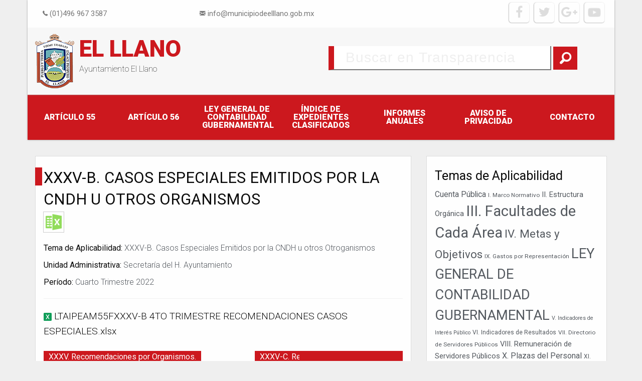

--- FILE ---
content_type: text/html; charset=UTF-8
request_url: https://transparencia.municipiodeelllano.gob.mx/documento/xxxv-b-casos-especiales-emitidos-por-la-cndh-u-otros-organismos/
body_size: 10902
content:
<!DOCTYPE html>
<html lang="es">
<head>
<meta charset="UTF-8">
<meta name="viewport" content="width=device-width, initial-scale=1">
<link rel="profile" href="http://gmpg.org/xfn/11">

<!--Start of Tawk.to Script-->
<!-- <script type="text/javascript">
var Tawk_API=Tawk_API||{}, Tawk_LoadStart=new Date();
(function(){
var s1=document.createElement("script"),s0=document.getElementsByTagName("script")[0];
s1.async=true;
s1.src='https://embed.tawk.to/5934225bb3d02e11ecc682cf/default';
s1.charset='UTF-8';
s1.setAttribute('crossorigin','*');
s0.parentNode.insertBefore(s1,s0);
})();
</script> -->
<!--End of Tawk.to Script-->

<title>XXXV-B. Casos Especiales Emitidos por la CNDH u otros Organismos &#8211; EL LLANO</title>
<meta name='robots' content='max-image-preview:large' />
	<style>img:is([sizes="auto" i], [sizes^="auto," i]) { contain-intrinsic-size: 3000px 1500px }</style>
	<link rel="alternate" type="application/rss+xml" title="EL LLANO &raquo; Feed" href="https://transparencia.municipiodeelllano.gob.mx/feed/" />
<link rel="alternate" type="application/rss+xml" title="EL LLANO &raquo; Feed de los comentarios" href="https://transparencia.municipiodeelllano.gob.mx/comments/feed/" />
<script type="text/javascript">
/* <![CDATA[ */
window._wpemojiSettings = {"baseUrl":"https:\/\/s.w.org\/images\/core\/emoji\/16.0.1\/72x72\/","ext":".png","svgUrl":"https:\/\/s.w.org\/images\/core\/emoji\/16.0.1\/svg\/","svgExt":".svg","source":{"concatemoji":"https:\/\/transparencia.municipiodeelllano.gob.mx\/wp-includes\/js\/wp-emoji-release.min.js?ver=6.8.3"}};
/*! This file is auto-generated */
!function(s,n){var o,i,e;function c(e){try{var t={supportTests:e,timestamp:(new Date).valueOf()};sessionStorage.setItem(o,JSON.stringify(t))}catch(e){}}function p(e,t,n){e.clearRect(0,0,e.canvas.width,e.canvas.height),e.fillText(t,0,0);var t=new Uint32Array(e.getImageData(0,0,e.canvas.width,e.canvas.height).data),a=(e.clearRect(0,0,e.canvas.width,e.canvas.height),e.fillText(n,0,0),new Uint32Array(e.getImageData(0,0,e.canvas.width,e.canvas.height).data));return t.every(function(e,t){return e===a[t]})}function u(e,t){e.clearRect(0,0,e.canvas.width,e.canvas.height),e.fillText(t,0,0);for(var n=e.getImageData(16,16,1,1),a=0;a<n.data.length;a++)if(0!==n.data[a])return!1;return!0}function f(e,t,n,a){switch(t){case"flag":return n(e,"\ud83c\udff3\ufe0f\u200d\u26a7\ufe0f","\ud83c\udff3\ufe0f\u200b\u26a7\ufe0f")?!1:!n(e,"\ud83c\udde8\ud83c\uddf6","\ud83c\udde8\u200b\ud83c\uddf6")&&!n(e,"\ud83c\udff4\udb40\udc67\udb40\udc62\udb40\udc65\udb40\udc6e\udb40\udc67\udb40\udc7f","\ud83c\udff4\u200b\udb40\udc67\u200b\udb40\udc62\u200b\udb40\udc65\u200b\udb40\udc6e\u200b\udb40\udc67\u200b\udb40\udc7f");case"emoji":return!a(e,"\ud83e\udedf")}return!1}function g(e,t,n,a){var r="undefined"!=typeof WorkerGlobalScope&&self instanceof WorkerGlobalScope?new OffscreenCanvas(300,150):s.createElement("canvas"),o=r.getContext("2d",{willReadFrequently:!0}),i=(o.textBaseline="top",o.font="600 32px Arial",{});return e.forEach(function(e){i[e]=t(o,e,n,a)}),i}function t(e){var t=s.createElement("script");t.src=e,t.defer=!0,s.head.appendChild(t)}"undefined"!=typeof Promise&&(o="wpEmojiSettingsSupports",i=["flag","emoji"],n.supports={everything:!0,everythingExceptFlag:!0},e=new Promise(function(e){s.addEventListener("DOMContentLoaded",e,{once:!0})}),new Promise(function(t){var n=function(){try{var e=JSON.parse(sessionStorage.getItem(o));if("object"==typeof e&&"number"==typeof e.timestamp&&(new Date).valueOf()<e.timestamp+604800&&"object"==typeof e.supportTests)return e.supportTests}catch(e){}return null}();if(!n){if("undefined"!=typeof Worker&&"undefined"!=typeof OffscreenCanvas&&"undefined"!=typeof URL&&URL.createObjectURL&&"undefined"!=typeof Blob)try{var e="postMessage("+g.toString()+"("+[JSON.stringify(i),f.toString(),p.toString(),u.toString()].join(",")+"));",a=new Blob([e],{type:"text/javascript"}),r=new Worker(URL.createObjectURL(a),{name:"wpTestEmojiSupports"});return void(r.onmessage=function(e){c(n=e.data),r.terminate(),t(n)})}catch(e){}c(n=g(i,f,p,u))}t(n)}).then(function(e){for(var t in e)n.supports[t]=e[t],n.supports.everything=n.supports.everything&&n.supports[t],"flag"!==t&&(n.supports.everythingExceptFlag=n.supports.everythingExceptFlag&&n.supports[t]);n.supports.everythingExceptFlag=n.supports.everythingExceptFlag&&!n.supports.flag,n.DOMReady=!1,n.readyCallback=function(){n.DOMReady=!0}}).then(function(){return e}).then(function(){var e;n.supports.everything||(n.readyCallback(),(e=n.source||{}).concatemoji?t(e.concatemoji):e.wpemoji&&e.twemoji&&(t(e.twemoji),t(e.wpemoji)))}))}((window,document),window._wpemojiSettings);
/* ]]> */
</script>
<style id='wp-emoji-styles-inline-css' type='text/css'>

	img.wp-smiley, img.emoji {
		display: inline !important;
		border: none !important;
		box-shadow: none !important;
		height: 1em !important;
		width: 1em !important;
		margin: 0 0.07em !important;
		vertical-align: -0.1em !important;
		background: none !important;
		padding: 0 !important;
	}
</style>
<link rel='stylesheet' id='wp-block-library-css' href='https://transparencia.municipiodeelllano.gob.mx/wp-includes/css/dist/block-library/style.min.css?ver=6.8.3' type='text/css' media='all' />
<style id='classic-theme-styles-inline-css' type='text/css'>
/*! This file is auto-generated */
.wp-block-button__link{color:#fff;background-color:#32373c;border-radius:9999px;box-shadow:none;text-decoration:none;padding:calc(.667em + 2px) calc(1.333em + 2px);font-size:1.125em}.wp-block-file__button{background:#32373c;color:#fff;text-decoration:none}
</style>
<link rel='stylesheet' id='gdm-gutenberg-block-backend-js-css' href='https://transparencia.municipiodeelllano.gob.mx/wp-content/plugins/google-drive-embedder/css/gdm-blocks.css?ver=5.3.0' type='text/css' media='all' />
<style id='global-styles-inline-css' type='text/css'>
:root{--wp--preset--aspect-ratio--square: 1;--wp--preset--aspect-ratio--4-3: 4/3;--wp--preset--aspect-ratio--3-4: 3/4;--wp--preset--aspect-ratio--3-2: 3/2;--wp--preset--aspect-ratio--2-3: 2/3;--wp--preset--aspect-ratio--16-9: 16/9;--wp--preset--aspect-ratio--9-16: 9/16;--wp--preset--color--black: #000000;--wp--preset--color--cyan-bluish-gray: #abb8c3;--wp--preset--color--white: #ffffff;--wp--preset--color--pale-pink: #f78da7;--wp--preset--color--vivid-red: #cf2e2e;--wp--preset--color--luminous-vivid-orange: #ff6900;--wp--preset--color--luminous-vivid-amber: #fcb900;--wp--preset--color--light-green-cyan: #7bdcb5;--wp--preset--color--vivid-green-cyan: #00d084;--wp--preset--color--pale-cyan-blue: #8ed1fc;--wp--preset--color--vivid-cyan-blue: #0693e3;--wp--preset--color--vivid-purple: #9b51e0;--wp--preset--gradient--vivid-cyan-blue-to-vivid-purple: linear-gradient(135deg,rgba(6,147,227,1) 0%,rgb(155,81,224) 100%);--wp--preset--gradient--light-green-cyan-to-vivid-green-cyan: linear-gradient(135deg,rgb(122,220,180) 0%,rgb(0,208,130) 100%);--wp--preset--gradient--luminous-vivid-amber-to-luminous-vivid-orange: linear-gradient(135deg,rgba(252,185,0,1) 0%,rgba(255,105,0,1) 100%);--wp--preset--gradient--luminous-vivid-orange-to-vivid-red: linear-gradient(135deg,rgba(255,105,0,1) 0%,rgb(207,46,46) 100%);--wp--preset--gradient--very-light-gray-to-cyan-bluish-gray: linear-gradient(135deg,rgb(238,238,238) 0%,rgb(169,184,195) 100%);--wp--preset--gradient--cool-to-warm-spectrum: linear-gradient(135deg,rgb(74,234,220) 0%,rgb(151,120,209) 20%,rgb(207,42,186) 40%,rgb(238,44,130) 60%,rgb(251,105,98) 80%,rgb(254,248,76) 100%);--wp--preset--gradient--blush-light-purple: linear-gradient(135deg,rgb(255,206,236) 0%,rgb(152,150,240) 100%);--wp--preset--gradient--blush-bordeaux: linear-gradient(135deg,rgb(254,205,165) 0%,rgb(254,45,45) 50%,rgb(107,0,62) 100%);--wp--preset--gradient--luminous-dusk: linear-gradient(135deg,rgb(255,203,112) 0%,rgb(199,81,192) 50%,rgb(65,88,208) 100%);--wp--preset--gradient--pale-ocean: linear-gradient(135deg,rgb(255,245,203) 0%,rgb(182,227,212) 50%,rgb(51,167,181) 100%);--wp--preset--gradient--electric-grass: linear-gradient(135deg,rgb(202,248,128) 0%,rgb(113,206,126) 100%);--wp--preset--gradient--midnight: linear-gradient(135deg,rgb(2,3,129) 0%,rgb(40,116,252) 100%);--wp--preset--font-size--small: 13px;--wp--preset--font-size--medium: 20px;--wp--preset--font-size--large: 36px;--wp--preset--font-size--x-large: 42px;--wp--preset--spacing--20: 0.44rem;--wp--preset--spacing--30: 0.67rem;--wp--preset--spacing--40: 1rem;--wp--preset--spacing--50: 1.5rem;--wp--preset--spacing--60: 2.25rem;--wp--preset--spacing--70: 3.38rem;--wp--preset--spacing--80: 5.06rem;--wp--preset--shadow--natural: 6px 6px 9px rgba(0, 0, 0, 0.2);--wp--preset--shadow--deep: 12px 12px 50px rgba(0, 0, 0, 0.4);--wp--preset--shadow--sharp: 6px 6px 0px rgba(0, 0, 0, 0.2);--wp--preset--shadow--outlined: 6px 6px 0px -3px rgba(255, 255, 255, 1), 6px 6px rgba(0, 0, 0, 1);--wp--preset--shadow--crisp: 6px 6px 0px rgba(0, 0, 0, 1);}:where(.is-layout-flex){gap: 0.5em;}:where(.is-layout-grid){gap: 0.5em;}body .is-layout-flex{display: flex;}.is-layout-flex{flex-wrap: wrap;align-items: center;}.is-layout-flex > :is(*, div){margin: 0;}body .is-layout-grid{display: grid;}.is-layout-grid > :is(*, div){margin: 0;}:where(.wp-block-columns.is-layout-flex){gap: 2em;}:where(.wp-block-columns.is-layout-grid){gap: 2em;}:where(.wp-block-post-template.is-layout-flex){gap: 1.25em;}:where(.wp-block-post-template.is-layout-grid){gap: 1.25em;}.has-black-color{color: var(--wp--preset--color--black) !important;}.has-cyan-bluish-gray-color{color: var(--wp--preset--color--cyan-bluish-gray) !important;}.has-white-color{color: var(--wp--preset--color--white) !important;}.has-pale-pink-color{color: var(--wp--preset--color--pale-pink) !important;}.has-vivid-red-color{color: var(--wp--preset--color--vivid-red) !important;}.has-luminous-vivid-orange-color{color: var(--wp--preset--color--luminous-vivid-orange) !important;}.has-luminous-vivid-amber-color{color: var(--wp--preset--color--luminous-vivid-amber) !important;}.has-light-green-cyan-color{color: var(--wp--preset--color--light-green-cyan) !important;}.has-vivid-green-cyan-color{color: var(--wp--preset--color--vivid-green-cyan) !important;}.has-pale-cyan-blue-color{color: var(--wp--preset--color--pale-cyan-blue) !important;}.has-vivid-cyan-blue-color{color: var(--wp--preset--color--vivid-cyan-blue) !important;}.has-vivid-purple-color{color: var(--wp--preset--color--vivid-purple) !important;}.has-black-background-color{background-color: var(--wp--preset--color--black) !important;}.has-cyan-bluish-gray-background-color{background-color: var(--wp--preset--color--cyan-bluish-gray) !important;}.has-white-background-color{background-color: var(--wp--preset--color--white) !important;}.has-pale-pink-background-color{background-color: var(--wp--preset--color--pale-pink) !important;}.has-vivid-red-background-color{background-color: var(--wp--preset--color--vivid-red) !important;}.has-luminous-vivid-orange-background-color{background-color: var(--wp--preset--color--luminous-vivid-orange) !important;}.has-luminous-vivid-amber-background-color{background-color: var(--wp--preset--color--luminous-vivid-amber) !important;}.has-light-green-cyan-background-color{background-color: var(--wp--preset--color--light-green-cyan) !important;}.has-vivid-green-cyan-background-color{background-color: var(--wp--preset--color--vivid-green-cyan) !important;}.has-pale-cyan-blue-background-color{background-color: var(--wp--preset--color--pale-cyan-blue) !important;}.has-vivid-cyan-blue-background-color{background-color: var(--wp--preset--color--vivid-cyan-blue) !important;}.has-vivid-purple-background-color{background-color: var(--wp--preset--color--vivid-purple) !important;}.has-black-border-color{border-color: var(--wp--preset--color--black) !important;}.has-cyan-bluish-gray-border-color{border-color: var(--wp--preset--color--cyan-bluish-gray) !important;}.has-white-border-color{border-color: var(--wp--preset--color--white) !important;}.has-pale-pink-border-color{border-color: var(--wp--preset--color--pale-pink) !important;}.has-vivid-red-border-color{border-color: var(--wp--preset--color--vivid-red) !important;}.has-luminous-vivid-orange-border-color{border-color: var(--wp--preset--color--luminous-vivid-orange) !important;}.has-luminous-vivid-amber-border-color{border-color: var(--wp--preset--color--luminous-vivid-amber) !important;}.has-light-green-cyan-border-color{border-color: var(--wp--preset--color--light-green-cyan) !important;}.has-vivid-green-cyan-border-color{border-color: var(--wp--preset--color--vivid-green-cyan) !important;}.has-pale-cyan-blue-border-color{border-color: var(--wp--preset--color--pale-cyan-blue) !important;}.has-vivid-cyan-blue-border-color{border-color: var(--wp--preset--color--vivid-cyan-blue) !important;}.has-vivid-purple-border-color{border-color: var(--wp--preset--color--vivid-purple) !important;}.has-vivid-cyan-blue-to-vivid-purple-gradient-background{background: var(--wp--preset--gradient--vivid-cyan-blue-to-vivid-purple) !important;}.has-light-green-cyan-to-vivid-green-cyan-gradient-background{background: var(--wp--preset--gradient--light-green-cyan-to-vivid-green-cyan) !important;}.has-luminous-vivid-amber-to-luminous-vivid-orange-gradient-background{background: var(--wp--preset--gradient--luminous-vivid-amber-to-luminous-vivid-orange) !important;}.has-luminous-vivid-orange-to-vivid-red-gradient-background{background: var(--wp--preset--gradient--luminous-vivid-orange-to-vivid-red) !important;}.has-very-light-gray-to-cyan-bluish-gray-gradient-background{background: var(--wp--preset--gradient--very-light-gray-to-cyan-bluish-gray) !important;}.has-cool-to-warm-spectrum-gradient-background{background: var(--wp--preset--gradient--cool-to-warm-spectrum) !important;}.has-blush-light-purple-gradient-background{background: var(--wp--preset--gradient--blush-light-purple) !important;}.has-blush-bordeaux-gradient-background{background: var(--wp--preset--gradient--blush-bordeaux) !important;}.has-luminous-dusk-gradient-background{background: var(--wp--preset--gradient--luminous-dusk) !important;}.has-pale-ocean-gradient-background{background: var(--wp--preset--gradient--pale-ocean) !important;}.has-electric-grass-gradient-background{background: var(--wp--preset--gradient--electric-grass) !important;}.has-midnight-gradient-background{background: var(--wp--preset--gradient--midnight) !important;}.has-small-font-size{font-size: var(--wp--preset--font-size--small) !important;}.has-medium-font-size{font-size: var(--wp--preset--font-size--medium) !important;}.has-large-font-size{font-size: var(--wp--preset--font-size--large) !important;}.has-x-large-font-size{font-size: var(--wp--preset--font-size--x-large) !important;}
:where(.wp-block-post-template.is-layout-flex){gap: 1.25em;}:where(.wp-block-post-template.is-layout-grid){gap: 1.25em;}
:where(.wp-block-columns.is-layout-flex){gap: 2em;}:where(.wp-block-columns.is-layout-grid){gap: 2em;}
:root :where(.wp-block-pullquote){font-size: 1.5em;line-height: 1.6;}
</style>
<link rel='stylesheet' id='contact-form-7-css' href='https://transparencia.municipiodeelllano.gob.mx/wp-content/plugins/contact-form-7/includes/css/styles.css?ver=6.1.3' type='text/css' media='all' />
<link rel='stylesheet' id='hayto-style-css' href='https://transparencia.municipiodeelllano.gob.mx/wp-content/themes/hayto/style.css?ver=6.8.3' type='text/css' media='all' />
<link rel='stylesheet' id='foundation-icons-css' href='https://transparencia.municipiodeelllano.gob.mx/wp-content/themes/hayto/css/foundation-icons.css?ver=6.8.3' type='text/css' media='all' />
<link rel='stylesheet' id='font-awesome-css' href='https://transparencia.municipiodeelllano.gob.mx/wp-content/themes/hayto/css/font-awesome.min.css?ver=6.8.3' type='text/css' media='all' />
<link rel='stylesheet' id='font-lmx-css' href='https://transparencia.municipiodeelllano.gob.mx/wp-content/themes/hayto/css/style.css?ver=6.8.3' type='text/css' media='all' />
<link rel='stylesheet' id='foundation-css-css' href='https://transparencia.municipiodeelllano.gob.mx/wp-content/themes/hayto/css/app.css?ver=6.8.3' type='text/css' media='all' />
<script type="text/javascript" src="https://transparencia.municipiodeelllano.gob.mx/wp-includes/js/jquery/jquery.min.js?ver=3.7.1" id="jquery-core-js"></script>
<script type="text/javascript" src="https://transparencia.municipiodeelllano.gob.mx/wp-includes/js/jquery/jquery-migrate.min.js?ver=3.4.1" id="jquery-migrate-js"></script>
<link rel="https://api.w.org/" href="https://transparencia.municipiodeelllano.gob.mx/wp-json/" /><link rel="EditURI" type="application/rsd+xml" title="RSD" href="https://transparencia.municipiodeelllano.gob.mx/xmlrpc.php?rsd" />
<meta name="generator" content="WordPress 6.8.3" />
<link rel="canonical" href="https://transparencia.municipiodeelllano.gob.mx/documento/xxxv-b-casos-especiales-emitidos-por-la-cndh-u-otros-organismos/" />
<link rel='shortlink' href='https://transparencia.municipiodeelllano.gob.mx/?p=10214' />
<link rel="alternate" title="oEmbed (JSON)" type="application/json+oembed" href="https://transparencia.municipiodeelllano.gob.mx/wp-json/oembed/1.0/embed?url=https%3A%2F%2Ftransparencia.municipiodeelllano.gob.mx%2Fdocumento%2Fxxxv-b-casos-especiales-emitidos-por-la-cndh-u-otros-organismos%2F" />
<link rel="alternate" title="oEmbed (XML)" type="text/xml+oembed" href="https://transparencia.municipiodeelllano.gob.mx/wp-json/oembed/1.0/embed?url=https%3A%2F%2Ftransparencia.municipiodeelllano.gob.mx%2Fdocumento%2Fxxxv-b-casos-especiales-emitidos-por-la-cndh-u-otros-organismos%2F&#038;format=xml" />
</head>

<body class="wp-singular documento-template-default single single-documento postid-10214 wp-theme-hayto">

  <header>
    <div class="row column">
      <div class="header-box">
        <div class="row column header-media hide-for-small-only">
          <div class="medium-8 columns info">
              <div class="medium-5 columns">
                <p><i class="fi-telephone"></i> (01)496 967 3587</p>
              </div>
              <div class="medium-7 columns">
                <p><i class="fi-mail"></i> info@municipiodeelllano.gob.mx</p>
              </div>
          </div>
          <div class="medium-4 columns">
              <div class="social">
                <a href="https://www.facebook.com/Municipio-De-El-Llano-2017-2019-1730207713960892/" target="_blank"><div class="icon youtube"><i class="fa fa-youtube-play" aria-hidden="true"></i></div></a>
                <a href="https://www.facebook.com/Municipio-De-El-Llano-2017-2019-1730207713960892/" target="_blank"><div class="icon google"><i class="fa fa-google-plus" aria-hidden="true"></i></div></a>
                <a href="https://www.facebook.com/Municipio-De-El-Llano-2017-2019-1730207713960892/" target="_blank"><div class="icon twitter"><i class="fa fa-twitter" aria-hidden="true"></i></div></a>
                <a href="https://www.facebook.com/Municipio-De-El-Llano-2017-2019-1730207713960892/" target="_blank"><div class="icon facebook"><i class="fa fa-facebook" aria-hidden="true"></i></div></a>
              </div>
          </div>
        </div>
        <div class="header-top">
          <div class="header-logo medium-6 columns clearfix">
              <img class="img float-left" src="https://transparencia.municipiodeelllano.gob.mx/wp-content/themes/hayto/img/logo.png" alt="">
              <div class="text-logo float-left">
                <h1 class="site-title"><a href="https://transparencia.municipiodeelllano.gob.mx/" rel="home">EL LLANO</a></h1>
                		                 <p class="site-description">Ayuntamiento El Llano</p>
	                                 </div>
          </div>
          <div class="header-search medium-6 columns">
              <form role="search" method="get" action="https://transparencia.municipiodeelllano.gob.mx/">
	<div class="input-group clearfix">
		<input type="text float-left" class="input-group-field" name="s" placeholder=" Buscar en Transparencia" />
		<span class="input-group-btn">
			<button class="button" type="submit">
				<i class="fi-magnifying-glass"></i>
			</button>
		</span>
	</div>
</form>
          </div>
        </div>
        <div class="header-menu">
          <nav id="site-navigation" class="navegacion" role="navigation">

            <div class="title-bar" data-responsive-toggle="primary-menu" data-hide-for="large">
      				<button class="menu-icon" type="button" data-toggle="primary-menu"></button>
      				<div class="title-bar-title">Menu</div>
    			</div>
      				<div class="menu-menu-principal-container"><ul id="primary-menu" class="menu vertical large-horizontal expanded text-center"><li id="menu-item-205" class="menu-item menu-item-type-post_type menu-item-object-page menu-item-205"><a href="https://transparencia.municipiodeelllano.gob.mx/articulo-55/">Artículo 55</a></li>
<li id="menu-item-209" class="menu-item menu-item-type-post_type menu-item-object-page menu-item-209"><a href="https://transparencia.municipiodeelllano.gob.mx/articulo-56/">Artículo 56</a></li>
<li id="menu-item-12751" class="menu-item menu-item-type-taxonomy menu-item-object-tema menu-item-12751"><a href="https://transparencia.municipiodeelllano.gob.mx/articulo55/bw-otra-informacion/">LEY GENERAL DE CONTABILIDAD GUBERNAMENTAL</a></li>
<li id="menu-item-3057" class="menu-item menu-item-type-post_type menu-item-object-post menu-item-3057"><a href="https://transparencia.municipiodeelllano.gob.mx/2018/01/31/indice-de-expedientes-clasificados/">índice de expedientes clasificados</a></li>
<li id="menu-item-12820" class="menu-item menu-item-type-post_type menu-item-object-page menu-item-12820"><a href="https://transparencia.municipiodeelllano.gob.mx/informes-anuales/">Informes Anuales</a></li>
<li id="menu-item-12783" class="menu-item menu-item-type-post_type menu-item-object-page menu-item-12783"><a href="https://transparencia.municipiodeelllano.gob.mx/aviso-de-privacidad/">Aviso de privacidad</a></li>
<li id="menu-item-45" class="menu-item menu-item-type-post_type menu-item-object-page menu-item-45"><a href="https://transparencia.municipiodeelllano.gob.mx/contacto/">Contacto</a></li>
</ul></div>  			   </nav><!-- #site-navigation -->
        </div>
      </div>
    </div>
  </header>


	<div id="content" class="site-content row column">


<div id="primary" class="content-area">
	<main id="main" class="site-main medium-8 columns" role="main">
		<div class="simple-article-header">
		    
	
<article id="post-10214" class="post-10214 documento type-documento status-publish has-post-thumbnail hentry tema-xxxv-b-casos-especiales-emitidos-por-la-cndh-u-otros-otroganismos unidades-secretaria-del-h-ayuntamiento periodos-cuarto-trimestre-2022">
	<header class="entry-header">
		<h3 class="article-title">XXXV-B. Casos Especiales Emitidos por la CNDH u otros Organismos</h3>
	</header><!-- .entry-header -->
	<div class="article-post-image">
    <div class="thumbnail">
      <img width="32" height="32" src="https://transparencia.municipiodeelllano.gob.mx/wp-content/uploads/2017/08/excel-e1563291052112.png" class="attachment-post-thumbnail size-post-thumbnail wp-post-image" alt="" decoding="async" />    </div>
  </div>
  
      <div class="taxonomia">
    			<div class="tema-taxonomia">
    				Tema de Aplicabilidad: <a href="https://transparencia.municipiodeelllano.gob.mx/articulo55/xxxv-b-casos-especiales-emitidos-por-la-cndh-u-otros-otroganismos/" rel="tag">XXXV-B. Casos Especiales Emitidos por la CNDH u otros Otroganismos</a>    			</div>
    			<div class="unidad-taxonomia">
    				Unidad Administrativa: <a href="https://transparencia.municipiodeelllano.gob.mx/unidades/secretaria-del-h-ayuntamiento/" rel="tag">Secretaría del H. Ayuntamiento</a>    			</div>
    			<div class="periodo-taxonomia">
    				Período: <a href="https://transparencia.municipiodeelllano.gob.mx/periodos/cuarto-trimestre-2022/" rel="tag">Cuarto Trimestre 2022</a>    			</div>
		</div>
		
		<hr>

	<div class="article-post-content">
		<p><span class="gdm-drivefile-embed"><img decoding="async" src="https://drive-thirdparty.googleusercontent.com/16/type/application/vnd.openxmlformats-officedocument.spreadsheetml.sheet" width="16" height="16" /> <a href="https://docs.google.com/spreadsheets/d/1WAcfx1yGdW4wRtW2hiemf-6jN0atKAkF/edit?usp=drivesdk&#038;ouid=108311033032338185285&#038;rtpof=true&#038;sd=true" target="&quot;_blank&quot;">LTAIPEAM55FXXXV-B 4TO TRIMESTRE RECOMENDACIONES CASOS ESPECIALES.xlsx</a></span></p>
	</div><!-- .entry-content -->

	<footer class="entry-footer">
			</footer><!-- .entry-footer -->
</article><!-- #post-## -->


	<nav class="navigation post-navigation" aria-label="Entradas">
		<h2 class="screen-reader-text">Navegación de entradas</h2>
		<div class="nav-links"><div class="nav-previous"><a href="https://transparencia.municipiodeelllano.gob.mx/documento/xxxv-recomendaciones-por-organismos-6/" rel="prev">XXXV. Recomendaciones por Organismos.</a></div><div class="nav-next"><a href="https://transparencia.municipiodeelllano.gob.mx/documento/xxxv-recomendaciones-por-organismos-7/" rel="next">XXXV-C. Recomendaciones emitidas por Organismos Internacionales</a></div></div>
	</nav>	</div>
	</main><!-- #main -->
</div><!-- #primary -->


<aside id="secondary" class="widget-area large-4 columns" role="complementary">
	<div class="simple-article-header ">
		<section id="tag_cloud-2" class="widget widget_tag_cloud"><h4 class="widget-title">Temas de Aplicabilidad</h4><div class="tagcloud"><a href="https://transparencia.municipiodeelllano.gob.mx/articulo55/cuenta-publica/" class="tag-cloud-link tag-link-127 tag-link-position-1" style="font-size: 11.752577319588pt;" aria-label="Cuenta Pública (59 elementos)">Cuenta Pública</a>
<a href="https://transparencia.municipiodeelllano.gob.mx/articulo55/aa-marco-normativo/" class="tag-cloud-link tag-link-3 tag-link-position-2" style="font-size: 8.7216494845361pt;" aria-label="I. Marco Normativo (36 elementos)">I. Marco Normativo</a>
<a href="https://transparencia.municipiodeelllano.gob.mx/articulo55/ab-estructura-organica/" class="tag-cloud-link tag-link-4 tag-link-position-3" style="font-size: 11.175257731959pt;" aria-label="II. Estructura Orgánica (54 elementos)">II. Estructura Orgánica</a>
<a href="https://transparencia.municipiodeelllano.gob.mx/articulo55/ac-facultades-de-cada-area/" class="tag-cloud-link tag-link-6 tag-link-position-4" style="font-size: 22pt;" aria-label="III. Facultades de Cada Área (310 elementos)">III. Facultades de Cada Área</a>
<a href="https://transparencia.municipiodeelllano.gob.mx/articulo55/ad-metas-y-objetivos/" class="tag-cloud-link tag-link-7 tag-link-position-5" style="font-size: 16.659793814433pt;" aria-label="IV. Metas y Objetivos (130 elementos)">IV. Metas y Objetivos</a>
<a href="https://transparencia.municipiodeelllano.gob.mx/articulo55/ai-gastos-por-representacion/" class="tag-cloud-link tag-link-13 tag-link-position-6" style="font-size: 8.8659793814433pt;" aria-label="IX. Gastos por Representación (37 elementos)">IX. Gastos por Representación</a>
<a href="https://transparencia.municipiodeelllano.gob.mx/articulo55/bw-otra-informacion/" class="tag-cloud-link tag-link-5 tag-link-position-7" style="font-size: 20.556701030928pt;" aria-label="LEY GENERAL DE CONTABILIDAD GUBERNAMENTAL (242 elementos)">LEY GENERAL DE CONTABILIDAD GUBERNAMENTAL</a>
<a href="https://transparencia.municipiodeelllano.gob.mx/articulo55/ae-indicadores-de-interes-publico/" class="tag-cloud-link tag-link-8 tag-link-position-8" style="font-size: 8pt;" aria-label="V. Indicadores de Interés Público (32 elementos)">V. Indicadores de Interés Público</a>
<a href="https://transparencia.municipiodeelllano.gob.mx/articulo55/af-indicadores-de-reultados/" class="tag-cloud-link tag-link-9 tag-link-position-9" style="font-size: 9.0103092783505pt;" aria-label="VI. Indicadores de Resultados (38 elementos)">VI. Indicadores de Resultados</a>
<a href="https://transparencia.municipiodeelllano.gob.mx/articulo55/ag-directorio-de-servidores-publicos/" class="tag-cloud-link tag-link-11 tag-link-position-10" style="font-size: 8.8659793814433pt;" aria-label="VII. Directorio de Servidores Públicos (37 elementos)">VII. Directorio de Servidores Públicos</a>
<a href="https://transparencia.municipiodeelllano.gob.mx/articulo55/ah-remuneracion-de-servidores-publicos/" class="tag-cloud-link tag-link-12 tag-link-position-11" style="font-size: 11.175257731959pt;" aria-label="VIII. Remuneración de Servidores Públicos (54 elementos)">VIII. Remuneración de Servidores Públicos</a>
<a href="https://transparencia.municipiodeelllano.gob.mx/articulo55/aj-plazas-del-personal/" class="tag-cloud-link tag-link-14 tag-link-position-12" style="font-size: 12.041237113402pt;" aria-label="X. Plazas del Personal (62 elementos)">X. Plazas del Personal</a>
<a href="https://transparencia.municipiodeelllano.gob.mx/articulo55/ak-contrataciones-por-honorarios/" class="tag-cloud-link tag-link-15 tag-link-position-13" style="font-size: 9.0103092783505pt;" aria-label="XI. Contrataciones por Honorarios (38 elementos)">XI. Contrataciones por Honorarios</a>
<a href="https://transparencia.municipiodeelllano.gob.mx/articulo55/am-ubicacion-unidad-de-transparencia/" class="tag-cloud-link tag-link-17 tag-link-position-14" style="font-size: 8.7216494845361pt;" aria-label="XIII. Ubicación Unidad de Transparencia (36 elementos)">XIII. Ubicación Unidad de Transparencia</a>
<a href="https://transparencia.municipiodeelllano.gob.mx/articulo55/an-convocatorias-a-cargos-publicos/" class="tag-cloud-link tag-link-18 tag-link-position-15" style="font-size: 9.0103092783505pt;" aria-label="XIV. Convocatorias a Cargos Públicos (38 elementos)">XIV. Convocatorias a Cargos Públicos</a>
<a href="https://transparencia.municipiodeelllano.gob.mx/articulo55/as-servicios-del-municipio/" class="tag-cloud-link tag-link-23 tag-link-position-16" style="font-size: 17.670103092784pt;" aria-label="XIX. Servicios del Municipio (154 elementos)">XIX. Servicios del Municipio</a>
<a href="https://transparencia.municipiodeelllano.gob.mx/articulo55/bo-estudios-financiados/" class="tag-cloud-link tag-link-45 tag-link-position-17" style="font-size: 10.309278350515pt;" aria-label="XLI. Estudios Financiados (47 elementos)">XLI. Estudios Financiados</a>
<a href="https://transparencia.municipiodeelllano.gob.mx/articulo55/bq-ingresos-recibidos/" class="tag-cloud-link tag-link-47 tag-link-position-18" style="font-size: 10.164948453608pt;" aria-label="XLIII. Ingresos Recibidos (46 elementos)">XLIII. Ingresos Recibidos</a>
<a href="https://transparencia.municipiodeelllano.gob.mx/articulo55/xlix-b-otra-informacion-de-interes-publico/" class="tag-cloud-link tag-link-117 tag-link-position-19" style="font-size: 8.5773195876289pt;" aria-label="XLIX-A Otra información de interés publico (35 elementos)">XLIX-A Otra información de interés publico</a>
<a href="https://transparencia.municipiodeelllano.gob.mx/articulo55/xlix-c-otra-informacion-preguntas-frecuentes/" class="tag-cloud-link tag-link-119 tag-link-position-20" style="font-size: 8.5773195876289pt;" aria-label="XLIX-B Otra información Preguntas Frecuentes (35 elementos)">XLIX-B Otra información Preguntas Frecuentes</a>
<a href="https://transparencia.municipiodeelllano.gob.mx/articulo55/xlix-d-otra-informacion-transparencia-proactiva/" class="tag-cloud-link tag-link-120 tag-link-position-21" style="font-size: 8.2886597938144pt;" aria-label="XLIX-C Otra información Transparencia Proactiva (34 elementos)">XLIX-C Otra información Transparencia Proactiva</a>
<a href="https://transparencia.municipiodeelllano.gob.mx/articulo55/xlv-a-inventario-documental/" class="tag-cloud-link tag-link-216 tag-link-position-22" style="font-size: 10.886597938144pt;" aria-label="XLV-A. Inventario DOCUMENTAL (51 elementos)">XLV-A. Inventario DOCUMENTAL</a>
<a href="https://transparencia.municipiodeelllano.gob.mx/articulo55/bs-catalogo-de-archivo-documental/" class="tag-cloud-link tag-link-49 tag-link-position-23" style="font-size: 15.938144329897pt;" aria-label="XLV. Catálogo de Archivo Documental (117 elementos)">XLV. Catálogo de Archivo Documental</a>
<a href="https://transparencia.municipiodeelllano.gob.mx/articulo55/bu-enajenacion-de-bienes/" class="tag-cloud-link tag-link-51 tag-link-position-24" style="font-size: 9.8762886597938pt;" aria-label="XLVII. Enajenación de Bienes (44 elementos)">XLVII. Enajenación de Bienes</a>
<a href="https://transparencia.municipiodeelllano.gob.mx/articulo55/bv-servidores-publicos-comisionados/" class="tag-cloud-link tag-link-52 tag-link-position-25" style="font-size: 8.7216494845361pt;" aria-label="XLVIII. Servidores Públicos Comisionados (36 elementos)">XLVIII. Servidores Públicos Comisionados</a>
<a href="https://transparencia.municipiodeelllano.gob.mx/articulo55/ao-programas/" class="tag-cloud-link tag-link-42 tag-link-position-26" style="font-size: 10.309278350515pt;" aria-label="XV. Información de los Programas de subsidios (47 elementos)">XV. Información de los Programas de subsidios</a>
<a href="https://transparencia.municipiodeelllano.gob.mx/articulo55/xv-programas-sociales/" class="tag-cloud-link tag-link-88 tag-link-position-27" style="font-size: 19.835051546392pt;" aria-label="XV. Programas Sociales (216 elementos)">XV. Programas Sociales</a>
<a href="https://transparencia.municipiodeelllano.gob.mx/articulo55/ap-condiciones-generales-de-trabajo/" class="tag-cloud-link tag-link-20 tag-link-position-28" style="font-size: 12.474226804124pt;" aria-label="XVI. Condiciones Generales de Trabajo (67 elementos)">XVI. Condiciones Generales de Trabajo</a>
<a href="https://transparencia.municipiodeelllano.gob.mx/articulo55/aq-informacion-curricular/" class="tag-cloud-link tag-link-21 tag-link-position-29" style="font-size: 8.1443298969072pt;" aria-label="XVII. Información Curricular (33 elementos)">XVII. Información Curricular</a>
<a href="https://transparencia.municipiodeelllano.gob.mx/articulo55/ar-sanciones-a-servidores-publicos/" class="tag-cloud-link tag-link-22 tag-link-position-30" style="font-size: 8pt;" aria-label="XVIII. Sanciones a Servidores Públicos (32 elementos)">XVIII. Sanciones a Servidores Públicos</a>
<a href="https://transparencia.municipiodeelllano.gob.mx/articulo55/at-tramites-requisitos-y-formatos/" class="tag-cloud-link tag-link-24 tag-link-position-31" style="font-size: 16.082474226804pt;" aria-label="XX. Trámites, Requisitos y Formatos (119 elementos)">XX. Trámites, Requisitos y Formatos</a>
<a href="https://transparencia.municipiodeelllano.gob.mx/articulo55/av-deuda-publica/" class="tag-cloud-link tag-link-26 tag-link-position-32" style="font-size: 9.7319587628866pt;" aria-label="XXII. Deuda Pública (43 elementos)">XXII. Deuda Pública</a>
<a href="https://transparencia.municipiodeelllano.gob.mx/articulo55/aw-gastos-a-comunicacion-social/" class="tag-cloud-link tag-link-27 tag-link-position-33" style="font-size: 11.030927835052pt;" aria-label="XXIII. Gastos a Comunicación Social (53 elementos)">XXIII. Gastos a Comunicación Social</a>
<a href="https://transparencia.municipiodeelllano.gob.mx/articulo55/bc-informes-generados/" class="tag-cloud-link tag-link-33 tag-link-position-34" style="font-size: 9.0103092783505pt;" aria-label="XXIX. Informes Generados (38 elementos)">XXIX. Informes Generados</a>
<a href="https://transparencia.municipiodeelllano.gob.mx/articulo55/az-asignacion-de-recursos-publicos/" class="tag-cloud-link tag-link-30 tag-link-position-35" style="font-size: 10.309278350515pt;" aria-label="XXVI. Asignación de Recursos Públicos (47 elementos)">XXVI. Asignación de Recursos Públicos</a>
<a href="https://transparencia.municipiodeelllano.gob.mx/articulo55/ba-concesiones-y-contratos/" class="tag-cloud-link tag-link-31 tag-link-position-36" style="font-size: 14.20618556701pt;" aria-label="XXVII. Concesiones y Contratos (89 elementos)">XXVII. Concesiones y Contratos</a>
<a href="https://transparencia.municipiodeelllano.gob.mx/articulo55/bb-licitacion-y-adjudicacion/" class="tag-cloud-link tag-link-32 tag-link-position-37" style="font-size: 15.79381443299pt;" aria-label="XXVIII. Licitación y Adjudicación (113 elementos)">XXVIII. Licitación y Adjudicación</a>
<a href="https://transparencia.municipiodeelllano.gob.mx/articulo55/bd-generacion-de-estadisticas/" class="tag-cloud-link tag-link-34 tag-link-position-38" style="font-size: 9.1546391752577pt;" aria-label="XXX. Generación de Estadísticas (39 elementos)">XXX. Generación de Estadísticas</a>
<a href="https://transparencia.municipiodeelllano.gob.mx/articulo55/be-avances-programaticos/" class="tag-cloud-link tag-link-35 tag-link-position-39" style="font-size: 9.8762886597938pt;" aria-label="XXXI. Informe de Avances Programáticos (44 elementos)">XXXI. Informe de Avances Programáticos</a>
<a href="https://transparencia.municipiodeelllano.gob.mx/articulo55/bf-padron-de-proveedores/" class="tag-cloud-link tag-link-36 tag-link-position-40" style="font-size: 9.1546391752577pt;" aria-label="XXXII. Padrón de Proveedores (39 elementos)">XXXII. Padrón de Proveedores</a>
<a href="https://transparencia.municipiodeelllano.gob.mx/articulo55/bh-inventario-de-bienes/" class="tag-cloud-link tag-link-38 tag-link-position-41" style="font-size: 11.175257731959pt;" aria-label="XXXIV. Inventario de Bienes (54 elementos)">XXXIV. Inventario de Bienes</a>
<a href="https://transparencia.municipiodeelllano.gob.mx/articulo55/xxxix-c-integrantes-del-comite-de-transparencia/" class="tag-cloud-link tag-link-96 tag-link-position-42" style="font-size: 8.8659793814433pt;" aria-label="XXXIX-C. INTEGRANTES DEL COMITÉ DE TRANSPARENCIA (37 elementos)">XXXIX-C. INTEGRANTES DEL COMITÉ DE TRANSPARENCIA</a>
<a href="https://transparencia.municipiodeelllano.gob.mx/articulo55/xxxix-d-calendario-de-sesiones-ordinarias/" class="tag-cloud-link tag-link-97 tag-link-position-43" style="font-size: 8.1443298969072pt;" aria-label="XXXIX-D. Calendario de sesiones ordinarias (33 elementos)">XXXIX-D. Calendario de sesiones ordinarias</a>
<a href="https://transparencia.municipiodeelllano.gob.mx/articulo55/bj-resoluciones-de-juicios/" class="tag-cloud-link tag-link-40 tag-link-position-44" style="font-size: 8.7216494845361pt;" aria-label="XXXVI. Resoluciones de Juicios (36 elementos)">XXXVI. Resoluciones de Juicios</a>
<a href="https://transparencia.municipiodeelllano.gob.mx/articulo55/bk-participacion-ciudadana/" class="tag-cloud-link tag-link-41 tag-link-position-45" style="font-size: 8.1443298969072pt;" aria-label="XXXVII. Participación Ciudadana (33 elementos)">XXXVII. Participación Ciudadana</a></div>
</section><section id="tag_cloud-3" class="widget widget_tag_cloud"><h4 class="widget-title">Unidades Administrativas</h4><div class="tagcloud"><a href="https://transparencia.municipiodeelllano.gob.mx/unidades/departamento-de-recursos-humanos/" class="tag-cloud-link tag-link-54 tag-link-position-1" style="font-size: 13.629370629371pt;" aria-label="Departamento de Recursos Humanos (27 elementos)">Departamento de Recursos Humanos</a>
<a href="https://transparencia.municipiodeelllano.gob.mx/unidades/dif-municipal/" class="tag-cloud-link tag-link-61 tag-link-position-2" style="font-size: 18.671328671329pt;" aria-label="DIF Municipal (303 elementos)">DIF Municipal</a>
<a href="https://transparencia.municipiodeelllano.gob.mx/unidades/direccion-de-administracion-y-finanzas/" class="tag-cloud-link tag-link-56 tag-link-position-3" style="font-size: 22pt;" aria-label="Dirección de Admon. y Finanzas (1.459 elementos)">Dirección de Admon. y Finanzas</a>
<a href="https://transparencia.municipiodeelllano.gob.mx/unidades/direccion-de-agua-potable-alcantarillado-y-saneamiento/" class="tag-cloud-link tag-link-91 tag-link-position-4" style="font-size: 17.153846153846pt;" aria-label="Dirección de Agua Potable (148 elementos)">Dirección de Agua Potable</a>
<a href="https://transparencia.municipiodeelllano.gob.mx/unidades/direccion-de-contraloria/" class="tag-cloud-link tag-link-57 tag-link-position-5" style="font-size: 18.671328671329pt;" aria-label="Dirección de Contraloría (301 elementos)">Dirección de Contraloría</a>
<a href="https://transparencia.municipiodeelllano.gob.mx/unidades/direccion-de-desarrollo-agropecuario/" class="tag-cloud-link tag-link-238 tag-link-position-6" style="font-size: 13.972027972028pt;" aria-label="Dirección de Desarrollo Agropecuario (32 elementos)">Dirección de Desarrollo Agropecuario</a>
<a href="https://transparencia.municipiodeelllano.gob.mx/unidades/direccion-de-desarrollo-social/" class="tag-cloud-link tag-link-55 tag-link-position-7" style="font-size: 17.496503496503pt;" aria-label="Dirección de Desarrollo Social (171 elementos)">Dirección de Desarrollo Social</a>
<a href="https://transparencia.municipiodeelllano.gob.mx/unidades/direccion-de-desarrollo-urbano/" class="tag-cloud-link tag-link-90 tag-link-position-8" style="font-size: 17.447552447552pt;" aria-label="Dirección de Desarrollo Urbano (167 elementos)">Dirección de Desarrollo Urbano</a>
<a href="https://transparencia.municipiodeelllano.gob.mx/unidades/direccion-de-medio-ambiente/" class="tag-cloud-link tag-link-74 tag-link-position-9" style="font-size: 14.51048951049pt;" aria-label="Dirección de Medio Ambiente (42 elementos)">Dirección de Medio Ambiente</a>
<a href="https://transparencia.municipiodeelllano.gob.mx/unidades/direccion-de-obras-publicas-y-planeacion/" class="tag-cloud-link tag-link-58 tag-link-position-10" style="font-size: 17.545454545455pt;" aria-label="Dirección de Obras Públicas y Planeación (178 elementos)">Dirección de Obras Públicas y Planeación</a>
<a href="https://transparencia.municipiodeelllano.gob.mx/unidades/direccion-de-seguridad-publica/" class="tag-cloud-link tag-link-63 tag-link-position-11" style="font-size: 15.636363636364pt;" aria-label="Dirección de Seguridad Pública (71 elementos)">Dirección de Seguridad Pública</a>
<a href="https://transparencia.municipiodeelllano.gob.mx/unidades/direccion-de-servicios-publicos/" class="tag-cloud-link tag-link-62 tag-link-position-12" style="font-size: 16.468531468531pt;" aria-label="Dirección de Servicios Públicos (106 elementos)">Dirección de Servicios Públicos</a>
<a href="https://transparencia.municipiodeelllano.gob.mx/unidades/juridico/" class="tag-cloud-link tag-link-59 tag-link-position-13" style="font-size: 12.895104895105pt;" aria-label="Jurídico (19 elementos)">Jurídico</a>
<a href="https://transparencia.municipiodeelllano.gob.mx/unidades/secretaria-del-h-ayuntamiento/" class="tag-cloud-link tag-link-60 tag-link-position-14" style="font-size: 19.454545454545pt;" aria-label="Secretaría del H. Ayuntamiento (437 elementos)">Secretaría del H. Ayuntamiento</a>
<a href="https://transparencia.municipiodeelllano.gob.mx/unidades/seguridad-publica/" class="tag-cloud-link tag-link-173 tag-link-position-15" style="font-size: 8pt;" aria-label="seguridad publica (1 elemento)">seguridad publica</a>
<a href="https://transparencia.municipiodeelllano.gob.mx/unidades/unidad-de-enlace-de-transparencia/" class="tag-cloud-link tag-link-53 tag-link-position-16" style="font-size: 19.258741258741pt;" aria-label="Unidad de Enlace de Transparencia (394 elementos)">Unidad de Enlace de Transparencia</a>
<a href="https://transparencia.municipiodeelllano.gob.mx/unidades/organo-interno-de-control/" class="tag-cloud-link tag-link-239 tag-link-position-17" style="font-size: 14.951048951049pt;" aria-label="Órgano Interno de Control (51 elementos)">Órgano Interno de Control</a></div>
</section>	</div>
</aside><!-- #secondary -->

	</div><!-- #content -->


</div><!-- #page -->

<footer class="marketing-site-footer">
  <div class="row medium-unstack">
    <div class="medium-6 columns">
			<div class="footer-logo">
	          <img class="img float-left" src="https://transparencia.municipiodeelllano.gob.mx/wp-content/themes/hayto/img/logo.png" alt="">
	          <div class="text-logo float-left">
	              <h1 class="site-title"><a href="https://transparencia.municipiodeelllano.gob.mx/" rel="home">EL LLANO</a></h1>
	                			          <p class="site-description">Ayuntamiento El Llano</p>
		            	          </div>
	      </div>
      <p class="column">De la frase “PUEBLO Y TIERRA, FIRME TRABAJO, ENLACE PROSPERO”. Al mencionar pueblo y tierra, es el binomio natural de la existencia, de la tierra se vive con firme trabajo.</p>
    </div>
    <div class="medium-4 columns">
			<div class="contacto-footer">
				<h4>Contacto</h4>
				<ul class="no-bullet">
					<li><i class="fi-marker"></i> Calle 20 de Noviembre No. 239</li>
					<li><i class="fi-telephone"></i>(01)496 967 3587</li>
					<li><i class="fi-mail"></i>info@municipiodeelllano.gob.mx</li>
				</ul>
			</div>
    </div>
    <div class="medium-2 columns">
      <h4>Menu</h4>
      <div class="row small-up-3">
				<nav class="menu-footer">
					<div class="menu-menu-principal-container"><ul id="primary-menu" class="menu vertical"><li class="menu-item menu-item-type-post_type menu-item-object-page menu-item-205"><a href="https://transparencia.municipiodeelllano.gob.mx/articulo-55/">Artículo 55</a></li>
<li class="menu-item menu-item-type-post_type menu-item-object-page menu-item-209"><a href="https://transparencia.municipiodeelllano.gob.mx/articulo-56/">Artículo 56</a></li>
<li class="menu-item menu-item-type-taxonomy menu-item-object-tema menu-item-12751"><a href="https://transparencia.municipiodeelllano.gob.mx/articulo55/bw-otra-informacion/">LEY GENERAL DE CONTABILIDAD GUBERNAMENTAL</a></li>
<li class="menu-item menu-item-type-post_type menu-item-object-post menu-item-3057"><a href="https://transparencia.municipiodeelllano.gob.mx/2018/01/31/indice-de-expedientes-clasificados/">índice de expedientes clasificados</a></li>
<li class="menu-item menu-item-type-post_type menu-item-object-page menu-item-12820"><a href="https://transparencia.municipiodeelllano.gob.mx/informes-anuales/">Informes Anuales</a></li>
<li class="menu-item menu-item-type-post_type menu-item-object-page menu-item-12783"><a href="https://transparencia.municipiodeelllano.gob.mx/aviso-de-privacidad/">Aviso de privacidad</a></li>
<li class="menu-item menu-item-type-post_type menu-item-object-page menu-item-45"><a href="https://transparencia.municipiodeelllano.gob.mx/contacto/">Contacto</a></li>
</ul></div>				</nav>
      </div>
    </div>
  </div>
  <div class="marketing-site-footer-bottom">
    <div class="row large-unstack align-middle">
      <div class="medium-5 columns">
        <p>
					&copy; 2023 <a href="https://transparencia.municipiodeelllano.gob.mx/" rel="home">EL LLANO</a>
				<span class="sep"> | </span>
				design by <a href="https://lamarca.mx/" target="_blank" rel="designer">LAMARCA.mx</a>.			</p>
      </div>
      <div class="medium-3 columns">
        <ul class="menu text-right">
					<li><a href="https://www.facebook.com/Municipio-De-El-Llano-2017-2019-1730207713960892/" target="_blank"><i class="fi-social-facebook"></i></a></li>
	         <li><a href="https://www.facebook.com/Municipio-De-El-Llano-2017-2019-1730207713960892/" target="_blank"><i class="fi-social-twitter"></i></a></li>
	         <li><a href="https://www.facebook.com/Municipio-De-El-Llano-2017-2019-1730207713960892/" target="_blank"><i class="fi-social-youtube"></i></a></li>
        </ul>
      </div>
    </div>
  </div>
</footer>



<script type="speculationrules">
{"prefetch":[{"source":"document","where":{"and":[{"href_matches":"\/*"},{"not":{"href_matches":["\/wp-*.php","\/wp-admin\/*","\/wp-content\/uploads\/*","\/wp-content\/*","\/wp-content\/plugins\/*","\/wp-content\/themes\/hayto\/*","\/*\\?(.+)"]}},{"not":{"selector_matches":"a[rel~=\"nofollow\"]"}},{"not":{"selector_matches":".no-prefetch, .no-prefetch a"}}]},"eagerness":"conservative"}]}
</script>
<script type="text/javascript" src="https://transparencia.municipiodeelllano.gob.mx/wp-includes/js/dist/hooks.min.js?ver=4d63a3d491d11ffd8ac6" id="wp-hooks-js"></script>
<script type="text/javascript" src="https://transparencia.municipiodeelllano.gob.mx/wp-includes/js/dist/i18n.min.js?ver=5e580eb46a90c2b997e6" id="wp-i18n-js"></script>
<script type="text/javascript" id="wp-i18n-js-after">
/* <![CDATA[ */
wp.i18n.setLocaleData( { 'text direction\u0004ltr': [ 'ltr' ] } );
/* ]]> */
</script>
<script type="text/javascript" src="https://transparencia.municipiodeelllano.gob.mx/wp-content/plugins/contact-form-7/includes/swv/js/index.js?ver=6.1.3" id="swv-js"></script>
<script type="text/javascript" id="contact-form-7-js-translations">
/* <![CDATA[ */
( function( domain, translations ) {
	var localeData = translations.locale_data[ domain ] || translations.locale_data.messages;
	localeData[""].domain = domain;
	wp.i18n.setLocaleData( localeData, domain );
} )( "contact-form-7", {"translation-revision-date":"2025-10-29 16:00:55+0000","generator":"GlotPress\/4.0.3","domain":"messages","locale_data":{"messages":{"":{"domain":"messages","plural-forms":"nplurals=2; plural=n != 1;","lang":"es"},"This contact form is placed in the wrong place.":["Este formulario de contacto est\u00e1 situado en el lugar incorrecto."],"Error:":["Error:"]}},"comment":{"reference":"includes\/js\/index.js"}} );
/* ]]> */
</script>
<script type="text/javascript" id="contact-form-7-js-before">
/* <![CDATA[ */
var wpcf7 = {
    "api": {
        "root": "https:\/\/transparencia.municipiodeelllano.gob.mx\/wp-json\/",
        "namespace": "contact-form-7\/v1"
    }
};
/* ]]> */
</script>
<script type="text/javascript" src="https://transparencia.municipiodeelllano.gob.mx/wp-content/plugins/contact-form-7/includes/js/index.js?ver=6.1.3" id="contact-form-7-js"></script>
<script type="text/javascript" src="https://transparencia.municipiodeelllano.gob.mx/wp-content/themes/hayto/js/navigation.js?ver=20151215" id="hayto-navigation-js"></script>
<script type="text/javascript" src="https://transparencia.municipiodeelllano.gob.mx/wp-content/themes/hayto/js/skip-link-focus-fix.js?ver=20151215" id="hayto-skip-link-focus-fix-js"></script>
<script type="text/javascript" src="https://transparencia.municipiodeelllano.gob.mx/wp-content/themes/hayto/bower_components/foundation-sites/dist/js/foundation.js?ver=6.2.2" id="foundation-js-js"></script>
<script type="text/javascript" src="https://transparencia.municipiodeelllano.gob.mx/wp-content/themes/hayto/bower_components/what-input/dist/what-input.js?ver=6.2.2" id="what-input-js"></script>
<script type="text/javascript" src="https://transparencia.municipiodeelllano.gob.mx/wp-content/themes/hayto/js/app.js?ver=1.2.2" id="app-js-js"></script>

</body>
</html>
